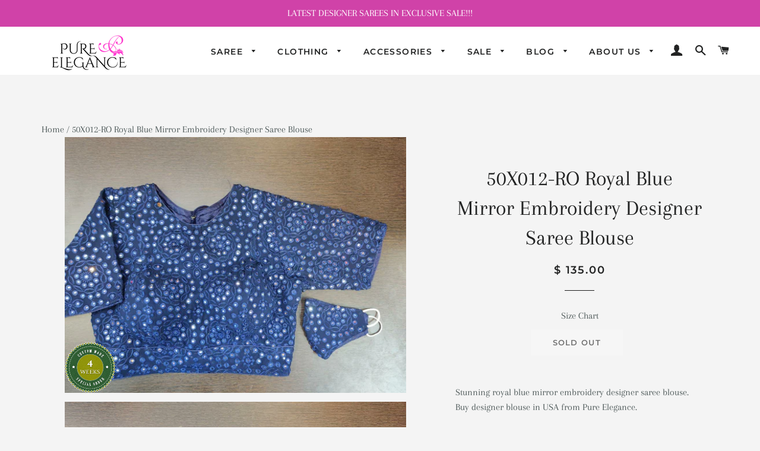

--- FILE ---
content_type: text/javascript
request_url: https://www.pure-elegance.com/cdn/shop/t/40/assets/bc-sf-filter-init.js?v=19285397810597728111680320584
body_size: -762
content:
var bcsffilter = new BCSfFilter(); bcsffilter.init(); if(typeof bcSfFilterConfig != 'undefined' && typeof bcSfFilterConfig.general != 'undefined' && typeof bcSfFilterConfig.general.isInitFilter != 'undefined' && bcSfFilterConfig.general.isInitFilter === true){ bcsffilter.initFilter(); } bcsffilter.initSearchBox();

--- FILE ---
content_type: text/javascript
request_url: https://www.pure-elegance.com/cdn/shop/t/40/assets/fhs.lbl.js?v=41402855530877599291680320584
body_size: 6758
content:
var FHSPROD=FHSPROD||new Object;FHSPROD.labelme=FHSPROD.labelme||new Object,FHSPROD.labelme.labels=[{id:4877,name:"Label",position:"bottomleft",position_prod_pg:null,css_inline:"",css_class:"",priority:99,height:20,width:20,type:0,display_type:1,size_type:1,div_style:'background-image: url("https://cdn.shopify.com/s/files/1/0902/3202/t/18/assets/fhs-1537476297.png?14070947813591511179"); background-position: left bottom; background-size: contain; background-repeat: no-repeat; z-index: 99; width: 20%; height: 20%; opacity: 1; position: absolute; bottom: 0%; left: 0%;',text_style:"text-shadow:1px 1px 3px #cccccc;transform: rotate(0deg);-webkit-transform: rotate(0deg); -moz-transform: rotate(0deg);",font_name:null,label_image:"https://cdn.shopify.com/s/files/1/0902/3202/t/18/assets/fhs-1537476297.png?14070947813591511179",display_text:"",new_threshold:null,new_start_dt:"12/20/2020",new_end_dt:"12/20/2020",sale_percent:null,sale_amt:null,sale_percent_max:0,sale_amt_max:0,expi_dt:"12/20/2020",low_stock_quantity:0,exclude_products:"",exclude_collections:"",include_tags:"",exclude_tags:"",show_on_collection_pg:1,show_on_product_pg:1,compare_ind:0,apply_products:[],apply_collections:"33972846691"},{id:4878,name:"Label",position:"bottomleft",position_prod_pg:null,css_inline:"",css_class:"",priority:99,height:20,width:20,type:0,display_type:1,size_type:1,div_style:'background-image: url("https://cdn.shopify.com/s/files/1/0902/3202/t/18/assets/fhs-1537476295.png?17337345981821767605"); background-position: left bottom; background-size: contain; background-repeat: no-repeat; z-index: 99; width: 20%; height: 20%; opacity: 1; position: absolute; bottom: 0%; left: 0%;',text_style:"text-shadow:1px 1px 3px #cccccc;transform: rotate(0deg);-webkit-transform: rotate(0deg); -moz-transform: rotate(0deg);",font_name:null,label_image:"https://cdn.shopify.com/s/files/1/0902/3202/t/18/assets/fhs-1537476295.png?17337345981821767605",display_text:"",new_threshold:null,new_start_dt:"12/20/2020",new_end_dt:"12/20/2020",sale_percent:null,sale_amt:null,sale_percent_max:0,sale_amt_max:0,expi_dt:"12/20/2020",low_stock_quantity:0,exclude_products:"",exclude_collections:"",include_tags:"",exclude_tags:"",show_on_collection_pg:1,show_on_product_pg:1,compare_ind:0,apply_products:[],apply_collections:"33972781155"},{id:4879,name:"Label",position:"bottomleft",position_prod_pg:null,css_inline:"",css_class:"",priority:99,height:20,width:20,type:0,display_type:1,size_type:1,div_style:'background-image: url("https://cdn.shopify.com/s/files/1/0902/3202/t/18/assets/fhs-1537476293.png?5181314514379052135"); background-position: left bottom; background-size: contain; background-repeat: no-repeat; z-index: 99; width: 20%; height: 20%; opacity: 1; position: absolute; bottom: 0%; left: 0%;',text_style:"text-shadow:1px 1px 3px #cccccc;transform: rotate(0deg);-webkit-transform: rotate(0deg); -moz-transform: rotate(0deg);",font_name:null,label_image:"https://cdn.shopify.com/s/files/1/0902/3202/t/18/assets/fhs-1537476293.png?5181314514379052135",display_text:"",new_threshold:null,new_start_dt:"12/20/2020",new_end_dt:"12/20/2020",sale_percent:null,sale_amt:null,sale_percent_max:0,sale_amt_max:0,expi_dt:"12/20/2020",low_stock_quantity:0,exclude_products:"",exclude_collections:"",include_tags:"",exclude_tags:"",show_on_collection_pg:1,show_on_product_pg:1,compare_ind:0,apply_products:[],apply_collections:"33972748387"},{id:4880,name:"Label",position:"bottomleft",position_prod_pg:null,css_inline:"",css_class:"",priority:99,height:20,width:20,type:0,display_type:1,size_type:1,div_style:'background-image: url("https://cdn.shopify.com/s/files/1/0902/3202/t/18/assets/fhs-1537476291.png?2951005464270732394"); background-position: left bottom; background-size: contain; background-repeat: no-repeat; z-index: 99; width: 20%; height: 20%; opacity: 1; position: absolute; bottom: 0%; left: 0%;',text_style:"text-shadow:1px 1px 3px #cccccc;transform: rotate(0deg);-webkit-transform: rotate(0deg); -moz-transform: rotate(0deg);",font_name:null,label_image:"https://cdn.shopify.com/s/files/1/0902/3202/t/18/assets/fhs-1537476291.png?2951005464270732394",display_text:"",new_threshold:null,new_start_dt:"12/20/2020",new_end_dt:"12/20/2020",sale_percent:null,sale_amt:null,sale_percent_max:0,sale_amt_max:0,expi_dt:"12/20/2020",low_stock_quantity:0,exclude_products:"",exclude_collections:"",include_tags:"",exclude_tags:"",show_on_collection_pg:1,show_on_product_pg:1,compare_ind:0,apply_products:[],apply_collections:"33972715619"},{id:4881,name:"Label",position:"bottomleft",position_prod_pg:null,css_inline:"",css_class:"",priority:99,height:20,width:20,type:0,display_type:1,size_type:1,div_style:'background-image: url("https://cdn.shopify.com/s/files/1/0902/3202/t/18/assets/fhs-1537476275.png?254707196971909642"); background-position: left bottom; background-size: contain; background-repeat: no-repeat; z-index: 99; width: 20%; height: 20%; opacity: 1; position: absolute; bottom: 0%; left: 0%;',text_style:"text-shadow:1px 1px 3px #cccccc;transform: rotate(0deg);-webkit-transform: rotate(0deg); -moz-transform: rotate(0deg);",font_name:null,label_image:"https://cdn.shopify.com/s/files/1/0902/3202/t/18/assets/fhs-1537476275.png?254707196971909642",display_text:"",new_threshold:null,new_start_dt:"12/20/2020",new_end_dt:"12/20/2020",sale_percent:null,sale_amt:null,sale_percent_max:0,sale_amt_max:0,expi_dt:"12/20/2020",low_stock_quantity:0,exclude_products:"",exclude_collections:"",include_tags:"",exclude_tags:"",show_on_collection_pg:1,show_on_product_pg:1,compare_ind:0,apply_products:[],apply_collections:"57765724259"},{id:8978,name:"Label",position:"topright",position_prod_pg:"",css_inline:"",css_class:"",priority:1,height:20,width:20,type:0,display_type:1,size_type:1,div_style:'background-position: right top; background-size: contain; background-repeat: no-repeat; z-index: 1; width: 20%; height: 20%; opacity: 1; background-image: url("https://cdn.shopify.com/s/files/1/0902/3202/t/33/assets/fhs-1608479073.png?v=1608479074") !important; position: absolute; top: 0%; right: 0%;z-index:1;',text_style:"text-shadow:undefined;font-family:null;font-size:20px;font-style:undefined;font-weight:bold;color:#ffffff;padding-top:30px;padding-left:30px;transform: rotate(0deg) !important;-webkit-transform: rotate(0deg) !important;-moz-transform: rotate(0deg) !important;width: 100%; height: 100%;",font_name:null,label_image:"https://cdn.shopify.com/s/files/1/0902/3202/t/33/assets/fhs-1608479073.png?v=1608479074",display_text:"",new_threshold:null,new_start_dt:"12/20/2020",new_end_dt:"12/20/2020",sale_percent:null,sale_amt:null,sale_percent_max:0,sale_amt_max:0,expi_dt:"12/20/2020",low_stock_quantity:0,exclude_products:"",exclude_collections:"",include_tags:"FlashSale:Deals",exclude_tags:"",show_on_collection_pg:1,show_on_product_pg:1,compare_ind:0,apply_products:[],apply_collections:""},{id:6002,name:"Label",position:"bottomright",position_prod_pg:null,css_inline:"",css_class:"",priority:1,height:20,width:20,type:0,display_type:1,size_type:1,div_style:'background-image: url("https://cdn.shopify.com/s/files/1/0902/3202/t/21/assets/fhs-1547666943.png?4048394283779517704"); background-position: right bottom; background-size: contain; background-repeat: no-repeat; z-index: 1; width: 20%; height: 20%; opacity: 1; position: absolute; bottom: 0%; right: 0%;',text_style:"text-shadow:1px 1px 3px #cccccc;transform: rotate(0deg);-webkit-transform: rotate(0deg); -moz-transform: rotate(0deg);",font_name:null,label_image:"https://cdn.shopify.com/s/files/1/0902/3202/t/21/assets/fhs-1547666943.png?4048394283779517704",display_text:"",new_threshold:null,new_start_dt:"12/20/2020",new_end_dt:"12/20/2020",sale_percent:null,sale_amt:null,sale_percent_max:0,sale_amt_max:0,expi_dt:"12/20/2020",low_stock_quantity:0,exclude_products:"",exclude_collections:"",include_tags:"",exclude_tags:"",show_on_collection_pg:1,show_on_product_pg:1,compare_ind:0,apply_products:[],apply_collections:"59115143267"},{id:5757,name:"Label",position:"topright",position_prod_pg:null,css_inline:"",css_class:"",priority:1,height:20,width:20,type:0,display_type:1,size_type:1,div_style:'background-image: url("https://cdn.shopify.com/s/files/1/0902/3202/t/20/assets/fhs-1544722540.png?2318079881291771772"); background-position: right top; background-size: contain; background-repeat: no-repeat; z-index: 1; width: 20%; height: 20%; opacity: 1; position: absolute; top: 0%; right: 0%;',text_style:"text-shadow:1px 1px 3px #cccccc;transform: rotate(0deg);-webkit-transform: rotate(0deg); -moz-transform: rotate(0deg);",font_name:null,label_image:"https://cdn.shopify.com/s/files/1/0902/3202/t/20/assets/fhs-1544722540.png?2318079881291771772",display_text:"",new_threshold:null,new_start_dt:"12/20/2020",new_end_dt:"12/20/2020",sale_percent:null,sale_amt:null,sale_percent_max:0,sale_amt_max:0,expi_dt:"12/20/2020",low_stock_quantity:0,exclude_products:"",exclude_collections:"",include_tags:"",exclude_tags:"",show_on_collection_pg:1,show_on_product_pg:1,compare_ind:0,apply_products:[],apply_collections:"58774159459"},{id:5759,name:"Label",position:"bottomright",position_prod_pg:null,css_inline:"",css_class:"",priority:1,height:20,width:20,type:0,display_type:1,size_type:1,div_style:'background-image: url("https://cdn.shopify.com/s/files/1/0902/3202/t/21/assets/fhs-1544724074.png?6837532119410385054"); background-position: right bottom; background-size: contain; background-repeat: no-repeat; z-index: 1; width: 20%; height: 20%; opacity: 1; position: absolute; bottom: 0%; right: 0%;',text_style:"text-shadow:1px 1px 3px #cccccc;transform: rotate(0deg);-webkit-transform: rotate(0deg); -moz-transform: rotate(0deg);",font_name:null,label_image:"https://cdn.shopify.com/s/files/1/0902/3202/t/21/assets/fhs-1544724074.png?6837532119410385054",display_text:"",new_threshold:null,new_start_dt:"12/20/2020",new_end_dt:"12/20/2020",sale_percent:null,sale_amt:null,sale_percent_max:0,sale_amt_max:0,expi_dt:"12/20/2020",low_stock_quantity:0,exclude_products:"",exclude_collections:"",include_tags:"",exclude_tags:"",show_on_collection_pg:1,show_on_product_pg:1,compare_ind:0,apply_products:[],apply_collections:"58876002403"},{id:5762,name:"Label",position:"bottomright",position_prod_pg:null,css_inline:"",css_class:"",priority:1,height:20,width:20,type:0,display_type:1,size_type:1,div_style:'background-image: url("https://cdn.shopify.com/s/files/1/0902/3202/t/21/assets/fhs-1544757266.png?12762910864538258096"); background-position: right bottom; background-size: contain; background-repeat: no-repeat; z-index: 1; width: 20%; height: 20%; opacity: 1; position: absolute; bottom: 0%; right: 0%;',text_style:"text-shadow:1px 1px 3px #cccccc;transform: rotate(0deg);-webkit-transform: rotate(0deg); -moz-transform: rotate(0deg);",font_name:null,label_image:"https://cdn.shopify.com/s/files/1/0902/3202/t/21/assets/fhs-1544757266.png?12762910864538258096",display_text:"",new_threshold:null,new_start_dt:"12/20/2020",new_end_dt:"12/20/2020",sale_percent:null,sale_amt:null,sale_percent_max:0,sale_amt_max:0,expi_dt:"12/20/2020",low_stock_quantity:0,exclude_products:"",exclude_collections:"",include_tags:"",exclude_tags:"",show_on_collection_pg:1,show_on_product_pg:1,compare_ind:0,apply_products:[],apply_collections:"58875412579"},{id:5763,name:"Label",position:"bottomright",position_prod_pg:null,css_inline:"",css_class:"",priority:1,height:20,width:20,type:0,display_type:1,size_type:1,div_style:'background-image: url("https://cdn.shopify.com/s/files/1/0902/3202/t/21/assets/fhs-1544757391.png?10157925837455231992"); background-position: right bottom; background-size: contain; background-repeat: no-repeat; z-index: 1; width: 20%; height: 20%; opacity: 1; position: absolute; bottom: 0%; right: 0%;',text_style:"text-shadow:1px 1px 3px #cccccc;transform: rotate(0deg);-webkit-transform: rotate(0deg); -moz-transform: rotate(0deg);",font_name:null,label_image:"https://cdn.shopify.com/s/files/1/0902/3202/t/21/assets/fhs-1544757391.png?10157925837455231992",display_text:"",new_threshold:null,new_start_dt:"12/20/2020",new_end_dt:"12/20/2020",sale_percent:null,sale_amt:null,sale_percent_max:0,sale_amt_max:0,expi_dt:"12/20/2020",low_stock_quantity:0,exclude_products:"",exclude_collections:"",include_tags:"",exclude_tags:"",show_on_collection_pg:1,show_on_product_pg:1,compare_ind:0,apply_products:[],apply_collections:"58875936867"},{id:5764,name:"Label",position:"bottomright",position_prod_pg:null,css_inline:"",css_class:"",priority:1,height:20,width:20,type:0,display_type:1,size_type:1,div_style:'background-image: url("https://cdn.shopify.com/s/files/1/0902/3202/t/21/assets/fhs-1544757452.png?12111272681405715680"); background-position: right bottom; background-size: contain; background-repeat: no-repeat; z-index: 1; width: 20%; height: 20%; opacity: 1; position: absolute; bottom: 0%; right: 0%;',text_style:"text-shadow:1px 1px 3px #cccccc;transform: rotate(0deg);-webkit-transform: rotate(0deg); -moz-transform: rotate(0deg);",font_name:null,label_image:"https://cdn.shopify.com/s/files/1/0902/3202/t/21/assets/fhs-1544757452.png?12111272681405715680",display_text:"",new_threshold:null,new_start_dt:"12/20/2020",new_end_dt:"12/20/2020",sale_percent:null,sale_amt:null,sale_percent_max:0,sale_amt_max:0,expi_dt:"12/20/2020",low_stock_quantity:0,exclude_products:"",exclude_collections:"",include_tags:"",exclude_tags:"",show_on_collection_pg:1,show_on_product_pg:1,compare_ind:0,apply_products:[],apply_collections:"58875969635"},{id:5806,name:"Label",position:"bottomleft",position_prod_pg:null,css_inline:"",css_class:"",priority:1,height:20,width:20,type:0,display_type:1,size_type:1,div_style:'background-image: url("https://cdn.shopify.com/s/files/1/0902/3202/t/21/assets/fhs-1545267233.png?10660826643931144551"); background-position: left bottom; background-size: contain; background-repeat: no-repeat; z-index: 1; width: 20%; height: 20%; opacity: 1; position: absolute; bottom: 0%; left: 0%;',text_style:"text-shadow:1px 1px 3px #cccccc;transform: rotate(0deg);-webkit-transform: rotate(0deg); -moz-transform: rotate(0deg);",font_name:null,label_image:"https://cdn.shopify.com/s/files/1/0902/3202/t/21/assets/fhs-1545267233.png?10660826643931144551",display_text:"",new_threshold:null,new_start_dt:"12/20/2020",new_end_dt:"12/20/2020",sale_percent:null,sale_amt:null,sale_percent_max:0,sale_amt_max:0,expi_dt:"12/20/2020",low_stock_quantity:0,exclude_products:"",exclude_collections:"",include_tags:"LeadTime:0",exclude_tags:"",show_on_collection_pg:1,show_on_product_pg:1,compare_ind:0,apply_products:[],apply_collections:""},{id:5866,name:"Label",position:"bottomleft",position_prod_pg:null,css_inline:"",css_class:"",priority:1,height:20,width:20,type:0,display_type:1,size_type:1,div_style:'background-image: url("https://cdn.shopify.com/s/files/1/0902/3202/t/21/assets/fhs-1545660191.png?1183389503266787064"); background-position: left bottom; background-size: contain; background-repeat: no-repeat; z-index: 1; width: 20%; height: 20%; opacity: 1; position: absolute; bottom: 0%; left: 0%;',text_style:"text-shadow:1px 1px 3px #cccccc;transform: rotate(0deg);-webkit-transform: rotate(0deg); -moz-transform: rotate(0deg);",font_name:null,label_image:"https://cdn.shopify.com/s/files/1/0902/3202/t/21/assets/fhs-1545660191.png?1183389503266787064",display_text:"",new_threshold:null,new_start_dt:"12/20/2020",new_end_dt:"12/20/2020",sale_percent:null,sale_amt:null,sale_percent_max:0,sale_amt_max:0,expi_dt:"12/20/2020",low_stock_quantity:0,exclude_products:"",exclude_collections:"",include_tags:"",exclude_tags:"",show_on_collection_pg:1,show_on_product_pg:1,compare_ind:0,apply_products:[],apply_collections:"58965917795"}],FHSPROD.labelme.settings={add_wrapper:0,show_on_all_variant_images:0,mobile_ratio:"0.75",max_viewpot_ratio:"0.75",viewpot_ratio:"0.65",max_mobile_screen_width:425,support_mobile:1,support_small_viewpot:0,wrap_exact_img_tag:1,show_collection_page:1,show_product_page:1,show_product_page_related:1,stop_on_first_image:0,scale_on_hover:1,show_multiple_labels:1,selector_prod:"",selector_coll:"",selector_prod_ext:null,selector_coll_ext:null,label_class_ext:null,label_style_ext:null,label_coll_class_ext:null,label_coll_style_ext:null,observer_selector:null,observer_enable:0,show_on_search_page:0,allow_search_product:"1"};var loadScript=function(url2,callback){var script=document.createElement("script");script.type="text/javascript",script.readyState?script.onreadystatechange=function(){(script.readyState=="loaded"||script.readyState=="complete")&&(script.onreadystatechange=null,callback())}:(script.onreadystatechange=callback,script.onload=callback),script.src=url2,document.head.appendChild(script)},labelInit=function(FHSPROD2,jQuery2){if(jQuery2.cookie=function(b,j,m){if(typeof j!="undefined"){m=m||{},j===null&&(j="",m.expires=-1);var e="";if(m.expires&&(typeof m.expires=="number"||m.expires.toUTCString)){var f;typeof m.expires=="number"?(f=new Date,f.setTime(f.getTime()+m.expires*24*60*60*1e3)):f=m.expires,e="; expires="+f.toUTCString()}var l=m.path?"; path="+m.path:"",g=m.domain?"; domain="+m.domain:"",a=m.secure?"; secure":"";document.cookie=[b,"=",encodeURIComponent(j),e,l,g,a].join("")}else{var d=null;if(document.cookie&&document.cookie!="")for(var k=document.cookie.split(";"),h=0;h<k.length;h++){var c=jQuery2.trim(k[h]);if(c.substring(0,b.length+1)==b+"="){d=decodeURIComponent(c.substring(b.length+1));break}}return d}},FHSPROD2.labelCookie={name:"fhs_label_me",setCookieStatus:function(){jQuery2.cookie(this.name,"installed")}},FHSPROD2.labelCookie.setCookieStatus(),FHSPROD2.labelme.loadedApp===!0)return;if(typeof FHSPROD2=="undefined")var FHSPROD2={};typeof FHSPROD2.labelme=="undefined"&&(FHSPROD2.labelme={}),typeof FHSPROD2.labelme.labels=="undefined"&&(FHSPROD2.labelme.labels=[]),typeof FHSPROD2.labelme.settings=="undefined"&&(FHSPROD2.labelme.settings={add_wrapper:0,max_mobile_screen_width:425,max_viewpot_ratio:.75,mobile_ratio:.65,show_on_all_variant_images:0,support_mobile:1,support_small_viewpot:1,viewpot_ratio:.65,wrap_exact_img_tag:0,show_collection_page:1,show_product_page:1,show_product_page_related:1,stop_on_first_image:0,scale_on_hover:1,show_multiple_labels:0}),typeof FHSPROD2.themeName=="undefined"&&(FHSPROD2.themeName="unknown",Shopify&&Shopify.theme&&(Shopify.theme.name&&Shopify.theme.name.toLowerCase().indexOf("venture")>=0?FHSPROD2.themeName="venture":Shopify.theme.name&&Shopify.theme.name.toLowerCase().indexOf("minimal")>=0?FHSPROD2.themeName="minimal":Shopify.theme.name&&Shopify.theme.name.toLowerCase().indexOf("debut")>=0?FHSPROD2.themeName="debut":Shopify.theme.name&&Shopify.theme.name.toLowerCase().indexOf("narrative")>=0?FHSPROD2.themeName="narrative":Shopify.theme.name&&Shopify.theme.name.toLowerCase().indexOf("jumpstart")>=0?FHSPROD2.themeName="jumpstart":Shopify.theme.name&&Shopify.theme.name.toLowerCase().indexOf("boundless")>=0?FHSPROD2.themeName="boundless":Shopify.theme.name&&Shopify.theme.name.toLowerCase().indexOf("simple")>=0?FHSPROD2.themeName="simple":Shopify.theme.name&&Shopify.theme.name.toLowerCase().indexOf("brooklyn")>=0?FHSPROD2.themeName="brooklyn":Shopify.theme.name&&Shopify.theme.name.toLowerCase().indexOf("pop")>=0?FHSPROD2.themeName="pop":Shopify.theme.name&&Shopify.theme.name.toLowerCase().indexOf("supply")>=0?FHSPROD2.themeName="supply":Shopify.theme.name&&Shopify.theme.name.toLowerCase().indexOf("launchpad")>=0&&(FHSPROD2.themeName="launchpad"))),FHSPROD2.isDefined=function(obj){return typeof obj!="undefined"},FHSPROD2.getPositionLeft=function(elem,strCssRule){return 0},FHSPROD2.getPositionTop=function(elem,strCssRule){return 0},FHSPROD2.getMarginW=function(elem,strCssRule){var bordT=elem.outerWidth()-elem.innerWidth(),paddT=elem.innerWidth()-elem.width(),margT=elem.outerWidth(!0)-elem.outerWidth();return margT/2},FHSPROD2.getMarginH=function(elem,strCssRule){var bordT=elem.outerHeight()-elem.innerHeight(),paddT=elem.innerHeight()-elem.height(),margT=elem.outerHeight(!0)-elem.outerHeight();return margT/2},FHSPROD2.getPadding=function(elem,strCssRule){var bordT=elem.outerWidth()-elem.innerWidth(),paddT=elem.innerWidth()-elem.width(),margT=elem.outerWidth(!0)-elem.outerWidth();return paddT},FHSPROD2.labelme.labelMain=function(variantId,image){for(var product=FHSPROD2.labelme.product_main,i=0;i<product.variants.length;i++){var variant=product.variants[i];if(variantId==variant.id)break}var match_count=0,labels=FHSPROD2.labelme.labels;for(var id in labels){var label=labels[id];if(!(label.type!=0&&label.exclude_products&&label.exclude_products.indexOf(product.id)>=0)){if(label.exclude_collections){for(var ids=label.exclude_collections.split(","),is_excluded=!1,i=0;i<ids.length;i++)if(product.collection_ids.indexOf(ids[i])>=0){is_excluded=!0;break}if(is_excluded==!0)continue}if(label.exclude_tags&&label.exclude_tags.length>0){for(var tags=label.exclude_tags.split(","),i=0;i<tags.length;i++)if(product.tags&&product.tags.indexOf(tags[i])>=0){is_excluded=!0;break}if(is_excluded==!0)continue}var condition=label.conditions;if(!(label.hide&&match_count>0)&&!(label.hasOwnProperty("show_on_product_pg")&&label.show_on_product_pg==0))if(match=FHSPROD2.labelme.matchLabel(product,label,image,FHSPROD2.labelme.showMatchLabelSingle),match){if(match_count++,FHSPROD2.labelme.settings.show_multiple_labels&&FHSPROD2.labelme.settings.show_multiple_labels==1)continue;break}else continue}}},FHSPROD2.labelme.showMatchLabelSingle=function(product,label,image,display_text){var $image=jQuery2(image),pwidth=$image.width(),pheight=$image.height(),$flickity=jQuery2(image).parents(".flickity-viewport"),$imageParent;$flickity.length>0?$imageParent=$flickity.first():$imageParent=jQuery2(image).parents(":not(a):not(ul):not(li)").first();var $parent=$imageParent.parent();if($imageParent.addClass("fhs-parent"),FHSPROD2.labelme.settings.add_wrapper==1){if($imageParent.parent().hasClass("fhs-wrapper")==!1){var $plcontainer=jQuery2('<div class="fhs-wrapper fhs-product">').css({});$imageParent.wrap($plcontainer)}}else $imageParent.css("position","relative");var labelNodes=$imageParent.find('.fhs-image[data-label-id="'+label.id+'"]');if(labelNodes.length>0)labelNodes.first().show();else{var $newNode=jQuery2("<div>");$newNode.attr("data-label-id",label.id).attr("class","fhs-image "+label.css_class).attr("style",label.div_style+label.css_inline);var $textNode=jQuery2("<div>");$textNode.attr("style",label.text_style).text(display_text),$newNode.append($textNode);var pos=label.position;if($newNode.css("position","absolute"),pos!="custom"){if(pos=="topleft")$newNode.css("top","0%"),$newNode.css("left","0%");else if(pos=="topright")$newNode.css("top","0%"),$newNode.css("right","0%");else if(pos=="topcenter"){var csize=label.size_type==0?(pwidth-label.width)/2/pwidth*100:(100-label.width)/2;$newNode.css("top","0%"),$newNode.css("left",csize+"%")}else if(pos=="bottomleft")$newNode.css("bottom","0%"),$newNode.css("left","0%");else if(pos=="bottomright")$newNode.css("bottom","0%"),$newNode.css("right","0%");else if(pos=="bottomcenter"){var csize=label.size_type==0?(pwidth-label.width)/2/pwidth*100:(100-label.width)/2;$newNode.css("bottol","0%"),$newNode.css("left",csize+"%")}else if(pos=="leftcenter"){var csize=label.size_type==0?(pheight-label.height)/2/pheight*100:(100-label.height)/2;$newNode.css("top",csize+"%"),$newNode.css("left","0%")}else if(pos=="rightcenter"){var csize=label.size_type==0?(pheight-label.height)/2/pheight*100:(100-label.height)/2;$newNode.css("top",csize+"%"),$newNode.css("right","0%")}else if(pos=="center"){var csize=label.size_type==0?(pwidth-label.width)/2/pwidth*100:(100-label.width)/2;$newNode.css("top",csize+"%"),$newNode.css("left",csize+"%")}}insertLabel($imageParent,label,pwidth,pheight,$newNode,display_text)}},FHSPROD2.labelme.matchLabel=function(product,label,image,callback){var type=label.type,display_text=label.display_text,match2=!1;if(label.include_tags&&label.include_tags.length>0){for(var tags=label.include_tags.split(","),i=0;i<tags.length;i++)if(product.tags&&product.tags.indexOf(tags[i])>=0){match2=!0;break}}if(label.apply_collections&&label.apply_collections!=""&&product.collection_ids){for(var ids=label.apply_collections.split(";"),i=0;i<ids.length;i++)if(product.collection_ids.indexOf(ids[i])>=0){match2=!0;break}}if(label.apply_products&&label.apply_products.length>0)for(var apply_products_length=label.apply_products.length,i=0;i<apply_products_length;i++){var p=label.apply_products[i];if(p.handle===product.handle||p.id==product.id){match2=!0;break}}if(type==5)if(product.total_quantity&&product.total_quantity==0)match2=!0;else{var vlen=product.variants.length;if(vlen>0){for(var submatch=!0,i=0;i<vlen;i++)submatch=submatch&&product.variants[i].quantity==0;match2=submatch}}else if(type==4)product.total_quantity>0&&product.total_quantity<=label.low_stock_quantity&&(display_text.indexOf("$q")>=0&&(display_text=display_text.replace("$q",product.total_quantity)),match2=!0);else if(type==3){if(label.expi_dt){var newDate=new Date;Date.parse(label.expi_dt)>=Date.parse(newDate.toString())&&(match2=!0)}}else if(type==2){var vlen=product.variants.length;if(vlen>0){for(var subMatch=!1,i=0;i<vlen;i++){var v=product.variants[i];if(v.compare_at_price_min&&v.compare_at_price_min>0&&v.price<v.compare_at_price_min?label.sale_percent>0?label.sale_percent<=(v.compare_at_price_min-v.price)/v.compare_at_price_min*100&&(display_text.indexOf("$p")>=0&&(display_text=display_text.replace("$p",Math.round((v.compare_at_price_min-v.price)/v.compare_at_price_min*100))),subMatch=!0):label.sale_amt>0?label.sale_amt*100<=v.compare_at_price_min-v.price&&(display_text.indexOf("$p")>=0&&(display_text=display_text.replace("$p",(v.compare_at_price_min-v.price)/100)),subMatch=!0):subMatch=!0:v.compare_at_price_max&&v.compare_at_price_max>0&&v.price<v.compare_at_price_max?label.sale_percent>0?label.sale_percent<=(v.compare_at_price_max-v.price)/v.compare_at_price_max*100&&(display_text.indexOf("$p")>=0&&(display_text=display_text.replace("$p",Math.round((v.compare_at_price_max-v.price)/v.compare_at_price_max*100))),subMatch=!0):label.sale_amt>0?label.sale_amt*100<=v.compare_at_price_max-v.price&&(display_text.indexOf("$p")>=0&&(display_text=display_text.replace("$p",(v.compare_at_price_max-v.price)/100)),subMatch=!0):subMatch=!0:v.compare_at_price&&v.compare_at_price>0&&v.price<v.compare_at_price&&(label.sale_percent>0?label.sale_percent<=(v.compare_at_price-v.price)/v.compare_at_price*100&&(display_text.indexOf("$p")>=0&&(display_text=display_text.replace("$p",Math.round((v.compare_at_price-v.price)/v.compare_at_price*100))),subMatch=!0):label.sale_amt>0?label.sale_amt*100<=v.compare_at_price-v.price&&(display_text.indexOf("$p")>=0&&(display_text=display_text.replace("$p",(v.compare_at_price-v.price)/100)),subMatch=!0):subMatch=!0),subMatch)break}match2==!1&&(match2=subMatch)}else product.compare_at_price_min&&product.compare_at_price_min>0&&product.price<product.compare_at_price_min?label.sale_percent>0?label.sale_percent<=(product.compare_at_price_min-product.price)/product.compare_at_price_min*100&&(display_text.indexOf("$p")>=0&&(display_text=display_text.replace("$p",Math.round((product.compare_at_price_min-product.price)/product.compare_at_price_min*100))),match2=!0):label.sale_amt>0?label.sale_amt*100<=product.compare_at_price_min-product.price&&(display_text.indexOf("$p")>=0&&(display_text=display_text.replace("$p",(product.compare_at_price_min-product.price)/100)),match2=!0):match2=!0:product.compare_at_price_max&&product.compare_at_price_max>0&&product.price<product.compare_at_price_max?label.sale_percent>0?label.sale_percent<=(product.compare_at_price_max-product.price)/product.compare_at_price_max*100&&(display_text.indexOf("$p")>=0&&(display_text=display_text.replace("$p",Math.round((product.compare_at_price_max-product.price)/product.compare_at_price_max*100))),match2=!0):label.sale_amt>0?label.sale_amt*100<=product.compare_at_price_max-product.price&&(display_text.indexOf("$p")>=0&&(display_text=display_text.replace("$p",(product.compare_at_price_max-product.price)/100)),match2=!0):match2=!0:product.compare_at_price&&product.compare_at_price>0&&product.price<product.compare_at_price&&(label.sale_percent>0?label.sale_percent<=(product.compare_at_price-product.price)/product.compare_at_price*100&&(display_text.indexOf("$p")>=0&&(display_text=display_text.replace("$p",Math.round((product.compare_at_price-product.price)/product.compare_at_price*100))),match2=!0):label.sale_amt>0?label.sale_amt*100<=product.compare_at_price-product.price&&(display_text.indexOf("$p")>=0&&(display_text=display_text.replace("$p",(product.compare_at_price-product.price)/100)),match2=!0):match2=!0)}else if(type==1&&(label.new_start_dt&&label.new_end_dt&&(product.published_at_max&&Date.parse(product.published_at_max.substring(0,10))>=Date.parse(label.new_start_dt)&&Date.parse(product.published_at_max.substring(0,10))<=Date.parse(label.new_end_dt)&&(match2=!0),product.published_at_min&&Date.parse(product.published_at_min.substring(0,10))>=Date.parse(label.new_start_dt)&&Date.parse(product.published_at_min.substring(0,10))<=Date.parse(label.new_end_dt)&&(match2=!0),product.created_at&&Date.parse(product.created_at.substring(0,10))>=Date.parse(label.new_start_dt)&&Date.parse(product.created_at.substring(0,10))<=Date.parse(label.new_end_dt)&&(match2=!0),product.published_at&&Date.parse(product.published_at.substring(0,10))>=Date.parse(label.new_start_dt)&&Date.parse(product.published_at.substring(0,10))<=Date.parse(label.new_end_dt)&&(match2=!0)),label.new_threshold>0)){var newDate=new Date;newDate.setDate(newDate.getDate()-label.new_threshold),product.published_at&&Date.parse(product.published_at.substring(0,10))>=Date.parse(newDate.toString())&&(match2=!0),product.created_at&&Date.parse(product.created_at.substring(0,10))>=Date.parse(newDate.toString())&&(match2=!0),product.published_at_min&&Date.parse(product.published_at_min.substring(0,10))>=Date.parse(newDate.toString())&&(match2=!0),product.published_at_max&&Date.parse(product.published_at_max.substring(0,10))>=Date.parse(newDate.toString())&&(match2=!0)}return match2&&callback(product,label,image,display_text),match2},FHSPROD2.labelme.labelList=function(product,image){var match_count=0,labels=FHSPROD2.labelme.labels;for(var id in labels){var label=labels[id];if(!(label.exclude_products&&label.exclude_products.indexOf(product.id)>=0)){if(label.exclude_collections){for(var ids=label.exclude_collections.split(","),is_excluded=!1,i=0;i<ids.length;i++)if(product.collection_ids.indexOf(ids[i])>=0){is_excluded=!0;break}if(is_excluded==!0)continue}if(label.exclude_tags&&label.exclude_tags.length>0){for(var tags=label.exclude_tags.split(","),i=0;i<tags.length;i++)if(product.tags&&product.tags.indexOf(tags[i])>=0){is_excluded=!0;break}if(is_excluded==!0)continue}var match2=!1;if(!(label.hide&&match_count>0)&&!(label.hasOwnProperty("show_on_collection_pg")&&label.show_on_collection_pg==0))if(match2=FHSPROD2.labelme.matchLabel(product,label,image,FHSPROD2.labelme.showMatchLabelCollection),match2){if(match_count++,FHSPROD2.labelme.settings.show_multiple_labels&&FHSPROD2.labelme.settings.show_multiple_labels==1)continue;break}else continue}}return null};function containerPadding($imageParent,$newNode){var padding=$imageParent.css("padding-left");padding!=""&&$newNode.css("margin-left",padding),padding=$imageParent.css("padding-right"),padding!=""&&$newNode.css("margin-right",padding),padding=$imageParent.css("padding-top"),padding!=""&&$newNode.css("margin-top",padding),padding=$imageParent.css("padding-botom"),padding!=""&&$newNode.css("margin-botom",padding)}function insertLabel($imageParent,label,pwidth,pheight,$newNode,display_text){if(label.size_type&&label.size_type==1){$newNode.css("min-height","50px").css("min-width","50px"),$imageParent.append($newNode);return}containerPadding($imageParent,$newNode);var deviceWidth=window.innerWidth||document.body.clientWidth;if(FHSPROD2.labelme.settings&&FHSPROD2.labelme.settings.support_mobile==1&&FHSPROD2.labelme.settings.max_mobile_screen_width>=deviceWidth){if(display_text!=""){var style=$newNode.children()[0].style;style.transform=style.transform+" scale("+FHSPROD2.labelme.settings.mobile_ratio+") ",style.webkitTransform=style.webkitTransform+" scale("+FHSPROD2.labelme.settings.mobile_ratio+") ",style.MozTransform=style.MozTransform+" scale("+FHSPROD2.labelme.settings.mobile_ratio+") ",style.msTransform=style.msTransform+" scale("+FHSPROD2.labelme.settings.mobile_ratio+") ",style.OTransform=style.OTransform+" scale("+FHSPROD2.labelme.settings.mobile_ratio+") ",style.transformOrigin="25% 25%"}if(label.mobile_width&&label.mobile_width>0)$newNode.css("width",label.mobile_width+"px").css("height",label.mobile_height+"px"),$imageParent.append($newNode);else if(FHSPROD2.labelme.settings.mobile_ratio>0){var newWidth=parseInt(label.width*FHSPROD2.labelme.settings.mobile_ratio,10),newHeight=parseInt(label.height*FHSPROD2.labelme.settings.mobile_ratio,10);$newNode.css("width",newWidth+"px").css("height",newHeight+"px"),label.mobile_width=newWidth,label.mobile_height=newHeight,$imageParent.append($newNode)}else $imageParent.append($newNode)}else if(FHSPROD2.labelme.settings&&FHSPROD2.labelme.settings.support_small_viewpot==1)if(FHSPROD2.labelme.settings.max_viewpot_ratio>0&&FHSPROD2.labelme.settings.max_viewpot_ratio<label.width/pwidth){if(display_text!=""){var style=$newNode.children()[0].style;style.transform=style.transform+" scale("+FHSPROD2.labelme.settings.viewpot_ratio+") ",style.webkitTransform=style.webkitTransform+" scale("+FHSPROD2.labelme.settings.viewpot_ratio+") ",style.MozTransform=style.MozTransform+" scale("+FHSPROD2.labelme.settings.viewpot_ratio+") ",style.msTransform=style.msTransform+" scale("+FHSPROD2.labelme.settings.viewpot_ratio+") ",style.OTransform=style.OTransform+" scale("+FHSPROD2.labelme.settings.viewpot_ratio+") ",style.transformOrigin="25% 25%"}if(label.viewpotWidth&&label.viewportHeight)$newNode.css("width",label.viewpotWidth+"px").css("height",label.viewpotHeight+"px"),$imageParent.append($newNode);else{var newWidth=parseInt(label.width*FHSPROD2.labelme.settings.viewpot_ratio,10),newHeight=parseInt(label.height*FHSPROD2.labelme.settings.viewpot_ratio,10);$newNode.css("width",newWidth+"px").css("height",newHeight+"px"),label.viewpotWidth=newWidth,label.viewpotHeight=newHeight,$imageParent.append($newNode)}}else $imageParent.append($newNode);else $imageParent.append($newNode)}FHSPROD2.labelme.showMatchLabelCollection=function(product,label,image,display_text){var $productImage=jQuery2(image),img=jQuery2("img",$productImage),pheight=$productImage.height(),pwidth=$productImage.width();pheight==0&&img.length>0&&(pheight=img[0].height),pwidth==0&&img.length>0&&(pwidth=img[0].width);var $imageParent=jQuery2(image).parent(":not(a)").first();if($imageParent.addClass("fhs-parent"),FHSPROD2.labelme.settings.wrap_exact_img_tag==1){$productImage.find("img").length>0&&($imageParent=$productImage.find("img"));var $plcontainer=jQuery2('<div class="fhs-wrapper fhs-collection">').css({});$imageParent.eq(0).wrap($plcontainer),$imageParent=jQuery2(image).parent(":not(a)").find(".fhs-wrapper")}else if(FHSPROD2.labelme.settings.add_wrapper==1){var $plcontainer=jQuery2('<div class="fhs-wrapper fhs-collection">').css({"margin-left":FHSPROD2.getMarginW($productImage),"margin-right":FHSPROD2.getMarginW($productImage),"margin-top":FHSPROD2.getMarginH($productImage),"margin-bottom":FHSPROD2.getMarginH($productImage),position:"relative",padding:FHSPROD2.getPadding($productImage)});$imageParent.eq(0).wrap($plcontainer)}else $imageParent.css({position:"relative"});var $labelNodes=$imageParent.find('.fhs-image[data-label-id="'+label.id+'"]',image);if($labelNodes.length>0)$labelNodes.first().show();else{var $newNode=jQuery2("<a>");$newNode.attr("href","/products/"+product.handle+"?utm_source=product_label_by_freeh"),$newNode.attr("data-label-id",label.id).attr("class","fhs-image "+label.css_class).attr("style",label.div_style+label.css_inline);var $textNode=jQuery2("<div>");$textNode.attr("style",label.text_style).text(display_text),$newNode.append($textNode);var pos=label.position;if($newNode.css("position","absolute"),pos!="custom"){if(pos=="topleft")$newNode.css("top","0%"),$newNode.css("left","0%");else if(pos=="topright")$newNode.css("top","0%"),$newNode.css("right","0%");else if(pos=="topcenter"){var csize=label.size_type==0?(pwidth-label.width)/2/pwidth*100:(100-label.width)/2;$newNode.css("top","0%"),$newNode.css("left",csize+"%")}else if(pos=="bottomleft")$newNode.css("bottom","0%"),$newNode.css("left","0%");else if(pos=="bottomright")$newNode.css("bottom","0%"),$newNode.css("right","0%");else if(pos=="bottomcenter"){var csize=label.size_type==0?(pwidth-label.width)/2/pwidth*100:(100-label.width)/2;$newNode.css("bottol","0%"),$newNode.css("left",csize+"%")}else if(pos=="leftcenter"){var csize=label.size_type==0?(pheight-label.height)/2/pheight*100:(100-label.height)/2;$newNode.css("top",csize+"%"),$newNode.css("left","0%")}else if(pos=="rightcenter"){var csize=label.size_type==0?(pheight-label.height)/2/pheight*100:(100-label.height)/2;$newNode.css("top",csize+"%"),$newNode.css("right","0%")}else if(pos=="center"){var csize=label.size_type==0?(pwidth-label.width)/2/pwidth*100:(100-label.width)/2;$newNode.css("top",csize+"%"),$newNode.css("left",csize+"%")}}insertLabel($imageParent,label,pwidth,pheight,$newNode,display_text)}};function loadCSS(href){var cssLink=$('<link rel="stylesheet" type="text/css" href="'+href+'">');jQuery2("head").append(cssLink)}function loadFont(fontName){loadCSS("https://fonts.googleapis.com/css?family="+fontName)}function findProductListImages(){var productImages;return FHSPROD2.themeName=="simple"||FHSPROD2.themeName=="jumpstart",productImages=jQuery2('a[href*="/products/"]:not([href*=".jp"]):not(form a[href*="/products/"]):not([href*=".JP"]):not([href*=".png"]):not([href*=".PNG"]):not(.share-twitter):not(.share-facebook):not(.share-pinterest):not(.share-google)').has("img"),productImages}function findProductMainImages(){var img_src="",first_src="";FHSPROD2.labelme.product_main.images[0]&&(first_src=FHSPROD2.labelme.product_main.images[0].src,img_src=FHSPROD2.labelme.product_main.images[0].src,img_src=img_src.substr(0,img_src.indexOf(".")));var i,matches,images=[],allImages=jQuery2('img[src*="/products/"][src*="/cdn.shopify.com/s/files/"][src*=".jp"],img[src*="/products/"][src*="/cdn.shopify.com/s/files/"][src*=".JP"],img[src*="/products/"][src*="/cdn.shopify.com/s/files/"][src*=".png"],img[src*="/products/"][src*="/cdn.shopify.com/s/files/"][src*=".PNG"]');if(FHSPROD2.labelme.settings.show_on_all_variant_images==0&&img_src!=""){var firstImages;if(FHSPROD2.themeName=="minimal"?firstImages=allImages:firstImages=jQuery2('img[src*="'+img_src+'"]'),firstImages.length>0){for(i=0;i<firstImages.length;i++)if(matches=firstImages[i].src.match(/(.*\/[\w\-\_\.]+)(\_compact|\_thumb|\_pico|\_small|\_icon|\_medium|\_grande|\_1024x1024|\_master)\.(\w{2,4})/),matches&&matches[2]&&matches[2]!="_thumb"&&matches[2]!="_pico"&&matches[2]!="_small"&&matches[2]!="_icon"&&matches[2]!="_compact"&&jQuery2(firstImages[i]).is(":visible")){if(images.push(firstImages[i]),FHSPROD2.themeName!="minimal"&&FHSPROD2.labelme.settings.stop_on_first_image==1)break}else if(jQuery2(firstImages[i]).is(":visible")&&(images.push(firstImages[i]),FHSPROD2.themeName!="minimal"&&FHSPROD2.labelme.settings.stop_on_first_image==1))break;if(images.length==0&&allImages.length>0&&images.push(firstImages[0]),FHSPROD2.themeName=="minimal"){var maxWidth=0,mainImage;return jQuery2(images).each(function(index,image){var currentWidth=image.width;currentWidth>maxWidth&&(maxWidth=currentWidth,mainImage=image)}),jQuery2(mainImage)}}else allImages.length>0&&images.push(allImages[0]);images.length==0&&firstImages.length>0&&images.push(firstImages[0])}else{for(var pimage,ilen=allImages.length,j=0;j<FHSPROD2.labelme.product_main.images.length;j++)if(pimage=FHSPROD2.labelme.product_main.images[j],matches=pimage.src.match(/(.*\/[\w\-\_\.]+)\.(\w{2,4})/),matches&&matches[1]&&matches[1].length>0){var matchImages=jQuery2('img[src*="'+matches[1]+'"]');matchImages.length>0&&images.push(matchImages)}if(images.length==0){var imageQuery="";for(i=0;i<FHSPROD2.labelme.product_main.images.length;i++)imageQuery+='img[src*="'+FHSPROD2.labelme.product_main.images[i].src+'"],';imageQuery=imageQuery.replace(/,(?=[^,]*$)/,""),images.push(jQuery2(imageQuery))}}return images}function getVariantId(){var variantId=null;return variantId}function executeQuery(arrProductImages,queryUrl){jQuery2.ajax({url:queryUrl,dataType:"text",type:"post",success:function(text){try{if(text.indexOf("START_FHSPROD")>=0&&(text=text.substring(text.indexOf("START_FHSPROD")+13,text.lastIndexOf("END_FHSPROD"))),json=JSON.parse(text),json&&json.results){for(var rlen=json.results.length,i=0;i<rlen;i++)FHSPROD2.labelme.products[json.results[i].handle]=json.results[i];showLabels(arrProductImages)}}catch(err){console.error(err)}}})}function searchMainProductByHandle(queryUrl){jQuery2.ajax({url:queryUrl,dataType:"text",type:"post",success:function(text){try{if(text.indexOf("START_FHSPROD")>=0&&(text=text.substring(text.indexOf("START_FHSPROD")+13,text.lastIndexOf("END_FHSPROD"))),json=JSON.parse(text),json&&json.results)for(var rlen=json.results.length,i=0;i<rlen;i++){FHSPROD2.labelme.product_main=json.results[i];for(var images=findProductMainImages(),ilen=images.length,i=0;i<ilen;i++){var $image=jQuery2(images[i]);FHSPROD2.labelme.labelMain(FHSPROD2.labelme.product_main.variants[0].id,$image)}break}}catch(err){console.debug(err)}}})}FHSPROD2.labelme.productImages={};function queryProduct(arrProductImages){for(var fullQuery="",idx=0,startSlice=0,ilen=arrProductImages.length,arrProductImagesQuery=[],i=0;i<ilen;i++){var product=arrProductImages[i],splits=jQuery2(product).attr("href").split("/"),handle=splits[splits.length-1].split("?")[0];if(handle.indexOf("#")>0&&(handle=handle.substring(0,handle.indexOf("#"))),jQuery2("#fhs_meta_"+handle).length>0){var prodmeta=JSON.parse(jQuery2("#fhs_meta_"+handle).get(0).innerText);FHSPROD2.labelme.products[handle]=prodmeta,showLabels_Single(product,handle)}else idx++,arrProductImagesQuery.push(product),fullQuery.length>0&&(fullQuery+=" OR "),fullQuery+='handle:"'+handle+'"',idx>=20&&arrProductImagesQuery.length>0&&(fullQuery="/search.js?view=fhsprod-labelme-json&q="+fullQuery,executeQuery(arrProductImagesQuery,fullQuery),arrProductImagesQuery=[],startSlice+=idx,fullQuery="",idx=0)}idx>0&&arrProductImagesQuery.length>0&&(fullQuery="/search.js?view=fhsprod-labelme-json&q="+fullQuery,executeQuery(arrProductImagesQuery,fullQuery),fullQuery="")}function showLabels(arrProductImages){for(var ilen=arrProductImages.length,i=0;i<ilen;i++){var productImage=arrProductImages[i],splits=jQuery2(productImage).attr("href").split("/"),handle=splits[splits.length-1].split("?")[0];handle.indexOf("#")>0&&(handle=handle.substring(0,handle.indexOf("#"))),FHSPROD2.labelme.productImages.hasOwnProperty(handle)||(FHSPROD2.labelme.productImages[handle]=productImage);var product=FHSPROD2.labelme.products[handle];product&&FHSPROD2.labelme.labelList(product,productImage)}}function showLabels_Single(productImage,handle){FHSPROD2.labelme.productImages.hasOwnProperty(handle)||(FHSPROD2.labelme.productImages[handle]=productImage);var product=FHSPROD2.labelme.products[handle];product&&FHSPROD2.labelme.labelList(product,productImage)}function addClassCss(){var cssVal="";FHSPROD2.labelme.settings.scale_on_hover==1&&(cssVal="div.fhs-image:hover{ -webkit-transition: all 200ms ease-in!important;-webkit-transform: scale(1.1)!important;-ms-transition: all 200ms ease-in!important;-ms-transform: scale(1.1)!important;-moz-transition: all 200ms ease-in!important;-moz-transform: scale(1.1)!important;transition: all 200ms ease-in!important;transform: scale(1.1)!important;}"),FHSPROD2.themeName&&FHSPROD2.themeName=="venture"&&(cssVal+="div.fhs-wrapper {height: 255px;margin-bottom: 60px;}"),jQuery2("<style>").attr("type","text/css").html(cssVal).appendTo("head")}function processCollectionLabels(thirdPartiesProductImages){if((typeof FHSPROD2.labelme.settings.show_collection_page=="undefined"||FHSPROD2.labelme.settings.show_collection_page==1)&&(typeof FHSPROD2.labelme.pg=="undefined"||FHSPROD2.labelme.pg=="collection"||FHSPROD2.labelme.pg==""||FHSPROD2.labelme.pg=="product")){var arrProductImages;typeof thirdPartiesProductImages=="undefined"?arrProductImages=findProductListImages():arrProductImages=thirdPartiesProductImages,typeof FHSPROD2.labelme.product_list=="undefined"&&(FHSPROD2.labelme.product_list=[]),FHSPROD2.labelme.products={},typeof FHSPROD_product_list!="undefined"&&(FHSPROD2.labelme.product_list=FHSPROD_product_list),FHSPROD2.labelme.product_list&&jQuery2.each(FHSPROD2.labelme.product_list,function(i,product){FHSPROD2.labelme.products[product.handle]=product}),FHSPROD2.labelme.product_front&&jQuery2.each(FHSPROD2.labelme.product_front,function(i,product){FHSPROD2.labelme.products[product.handle]=product}),(FHSPROD2.labelme.pg!="product"||FHSPROD2.labelme.pg=="product"&&(typeof FHSPROD2.labelme.settings.show_product_page_related=="undefined"||FHSPROD2.labelme.settings.show_product_page_related==1))&&(FHSPROD2.labelme.product_list.length==0?queryProduct(arrProductImages):showLabels(arrProductImages))}}function observeElement(id){var target=document.getElementById(id),timeoutVar,observer=new MutationObserver(function(mutations){mutations.forEach(function(mutation){clearTimeout(timeoutVar),timeoutVar=setTimeout(function(){processCollectionLabels()},500)})}),config={attributes:!0,childList:!0,characterData:!0,subtree:!1};observer.observe(target,config)}function identifyPage(){FHSPROD2.labelme.pg="collection";var storeURL=window.location.pathname;if(storeURL){var matches=storeURL.match(/(.*)\/(.[products]+)\/(.*)/);matches&&matches[3]?FHSPROD2.labelme.pg="product":storeURL.indexOf("collections")>0?FHSPROD2.labelme.pg="collection":storeURL.indexOf("blogs")>0?FHSPROD2.labelme.pg="blog":storeURL.indexOf("pages")>0?FHSPROD2.labelme.pg="page":storeURL.indexOf("search")>0&&(FHSPROD2.labelme.pg="search")}}jQuery2(document).ready(function(){try{identifyPage(),addClassCss(),(FHSPROD2.themeName=="brooklyn"||FHSPROD2.themeName=="pop"||FHSPROD2.themeName=="supply"||FHSPROD2.themeName=="narrative"||FHSPROD2.themeName=="minimal"||FHSPROD2.themeName=="boundless"||FHSPROD2.themeName=="venture"||FHSPROD2.themeName=="simple"||FHSPROD2.themeName=="debut"||FHSPROD2.themeName=="jumpstart"||FHSPROD2.themeName=="launchpad")&&(FHSPROD2.labelme.settings.wrap_exact_img_tag=0),jQuery2("div.fhs-wrapper").remove();for(var llen=FHSPROD2.labelme.labels.length,i=0;i<llen;i++){var label=FHSPROD2.labelme.labels[i];label.font_name&&loadFont(label.font_name)}if(typeof FHSPROD2.labelme.pg=="undefined"&&(typeof FHSPROD2.labelme.settings.show_product_page=="undefined"||FHSPROD2.labelme.settings.show_product_page==1)){var storeURL=window.location.pathname;if(storeURL){var matches=storeURL.match(/(.*)\/(.[products]+)\/(.*)/);if(matches&&matches[3]){FHSPROD2.labelme.pg="product",storeURL=matches[3],storeURL.indexOf("?")>-1&&(storeURL=url.substr(0,storeURL.indexOf("?")));var q='handle:"'+storeURL+'"';q="/search.js?view=fhsprod-labelme-json&q="+q,searchMainProductByHandle(q)}}}else if(FHSPROD2.labelme.pg=="product"&&(typeof FHSPROD2.labelme.settings.show_product_page=="undefined"||FHSPROD2.labelme.settings.show_product_page==1))for(var images=findProductMainImages(),ilen=images.length,i=0;i<ilen;i++){var image=images[i];if(image){var variantId=getVariantId();variantId||(variantId=FHSPROD2.labelme.product_main.variants[0].id),FHSPROD2.labelme.labelMain(variantId,jQuery2(image))}}processCollectionLabels(),jQuery2(".fhs-image").css("display","block"),observeElement("bc-sf-filter-products"),(typeof FHSPROD2.labelme.settings.show_collection_page=="undefined"||FHSPROD2.labelme.pg=="product")&&setTimeout(function(){processCollectionLabels()},2e3)}catch(e){console.error(e)}})};FHSPROD.labelme.loadedJs===!0?FHSPROD.labelme.jQuery(document).ready(function(){labelInit(FHSPROD,FHSPROD.labelme.jQuery)}):typeof jQuery=="undefined"?loadScript("//code.jquery.com/jquery-1.11.1.min.js",function(){FHSPROD.jQuery=jQuery.noConflict(!0),FHSPROD.jQuery(document).ready(function(){labelInit(FHSPROD,FHSPROD.jQuery)})}):jQuery(document).ready(function(){labelInit(FHSPROD,jQuery)});
//# sourceMappingURL=/cdn/shop/t/40/assets/fhs.lbl.js.map?v=41402855530877599291680320584
